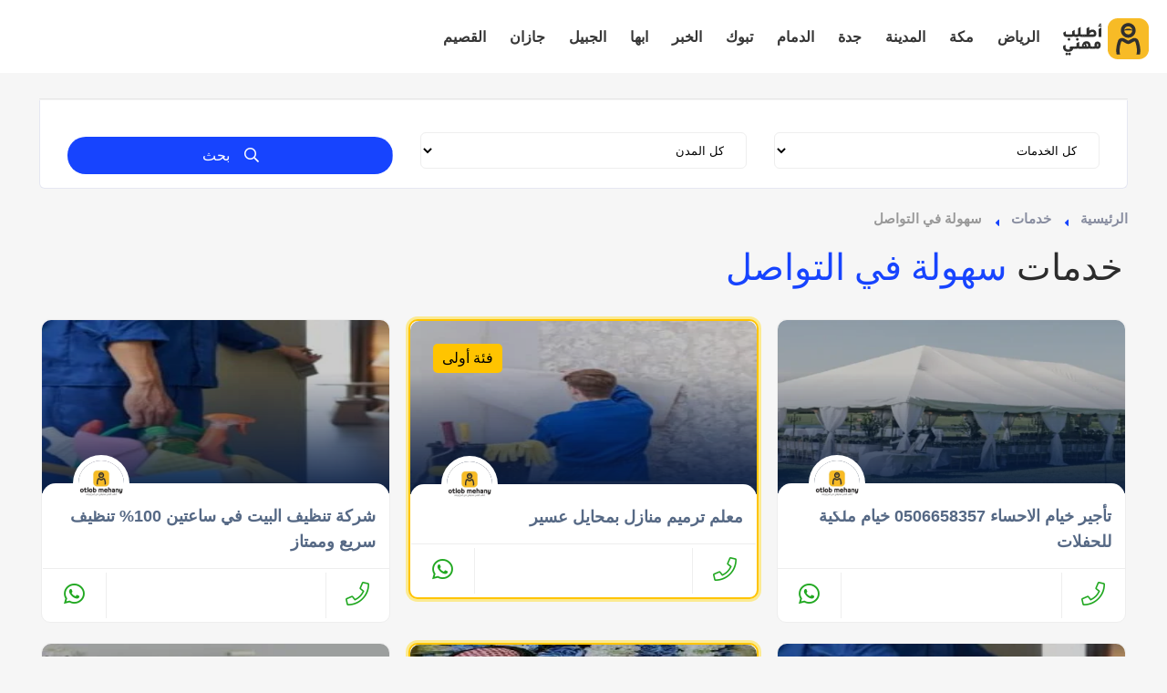

--- FILE ---
content_type: text/html; charset=UTF-8
request_url: https://otlobmehany.com/listing_feature/%D8%B3%D9%87%D9%88%D9%84%D8%A9-%D9%81%D9%8A-%D8%A7%D9%84%D8%AA%D9%88%D8%A7%D8%B5%D9%84/
body_size: 22912
content:
<!DOCTYPE html><html dir="rtl" lang="ar" class="no-js no-svg" itemscope><head><script data-no-optimize="1">var litespeed_docref=sessionStorage.getItem("litespeed_docref");litespeed_docref&&(Object.defineProperty(document,"referrer",{get:function(){return litespeed_docref}}),sessionStorage.removeItem("litespeed_docref"));</script> <meta charset="UTF-8"><meta name="viewport" content="width=device-width, initial-scale=1.0, minimum-scale=1.0, maximum-scale=1.0, user-scalable=no"><link rel="profile" href="//gmpg.org/xfn/11"><meta name='robots' content='index, follow, max-image-preview:large, max-snippet:-1, max-video-preview:-1' /><title>سهولة في التواصل - اطلب مهني</title><link rel="canonical" href="https://otlobmehany.com/listing_feature/سهولة-في-التواصل/" /><link rel="next" href="https://otlobmehany.com/listing_feature/%d8%b3%d9%87%d9%88%d9%84%d8%a9-%d9%81%d9%8a-%d8%a7%d9%84%d8%aa%d9%88%d8%a7%d8%b5%d9%84/page/2/" /><meta property="og:locale" content="ar_AR" /><meta property="og:type" content="article" /><meta property="og:title" content="سهولة في التواصل - اطلب مهني" /><meta property="og:url" content="https://otlobmehany.com/listing_feature/سهولة-في-التواصل/" /><meta property="og:site_name" content="اطلب مهني" /><meta name="twitter:card" content="summary_large_image" /> <script type="application/ld+json" class="yoast-schema-graph">{"@context":"https://schema.org","@graph":[{"@type":"CollectionPage","@id":"https://otlobmehany.com/listing_feature/%d8%b3%d9%87%d9%88%d9%84%d8%a9-%d9%81%d9%8a-%d8%a7%d9%84%d8%aa%d9%88%d8%a7%d8%b5%d9%84/","url":"https://otlobmehany.com/listing_feature/%d8%b3%d9%87%d9%88%d9%84%d8%a9-%d9%81%d9%8a-%d8%a7%d9%84%d8%aa%d9%88%d8%a7%d8%b5%d9%84/","name":"سهولة في التواصل - اطلب مهني","isPartOf":{"@id":"https://otlobmehany.com/#website"},"primaryImageOfPage":{"@id":"https://otlobmehany.com/listing_feature/%d8%b3%d9%87%d9%88%d9%84%d8%a9-%d9%81%d9%8a-%d8%a7%d9%84%d8%aa%d9%88%d8%a7%d8%b5%d9%84/#primaryimage"},"image":{"@id":"https://otlobmehany.com/listing_feature/%d8%b3%d9%87%d9%88%d9%84%d8%a9-%d9%81%d9%8a-%d8%a7%d9%84%d8%aa%d9%88%d8%a7%d8%b5%d9%84/#primaryimage"},"thumbnailUrl":"https://otlobmehany.com/wp-content/uploads/2026/01/Tent-rental-in-Al-Ahsa.webp","breadcrumb":{"@id":"https://otlobmehany.com/listing_feature/%d8%b3%d9%87%d9%88%d9%84%d8%a9-%d9%81%d9%8a-%d8%a7%d9%84%d8%aa%d9%88%d8%a7%d8%b5%d9%84/#breadcrumb"},"inLanguage":"ar"},{"@type":"ImageObject","inLanguage":"ar","@id":"https://otlobmehany.com/listing_feature/%d8%b3%d9%87%d9%88%d9%84%d8%a9-%d9%81%d9%8a-%d8%a7%d9%84%d8%aa%d9%88%d8%a7%d8%b5%d9%84/#primaryimage","url":"https://otlobmehany.com/wp-content/uploads/2026/01/Tent-rental-in-Al-Ahsa.webp","contentUrl":"https://otlobmehany.com/wp-content/uploads/2026/01/Tent-rental-in-Al-Ahsa.webp","width":620,"height":354,"caption":"تأجير خيام الاحساء"},{"@type":"BreadcrumbList","@id":"https://otlobmehany.com/listing_feature/%d8%b3%d9%87%d9%88%d9%84%d8%a9-%d9%81%d9%8a-%d8%a7%d9%84%d8%aa%d9%88%d8%a7%d8%b5%d9%84/#breadcrumb","itemListElement":[{"@type":"ListItem","position":1,"name":"Home","item":"https://otlobmehany.com/"},{"@type":"ListItem","position":2,"name":"سهولة في التواصل"}]},{"@type":"WebSite","@id":"https://otlobmehany.com/#website","url":"https://otlobmehany.com/","name":"اطلب مهني","description":"","publisher":{"@id":"https://otlobmehany.com/#organization"},"potentialAction":[{"@type":"SearchAction","target":{"@type":"EntryPoint","urlTemplate":"https://otlobmehany.com/?s={search_term_string}"},"query-input":{"@type":"PropertyValueSpecification","valueRequired":true,"valueName":"search_term_string"}}],"inLanguage":"ar"},{"@type":"Organization","@id":"https://otlobmehany.com/#organization","name":"اطلب مهني","url":"https://otlobmehany.com/","logo":{"@type":"ImageObject","inLanguage":"ar","@id":"https://otlobmehany.com/#/schema/logo/image/","url":"https://otlobmehany.com/wp-content/uploads/2022/09/otlob-mehany-logo-04-2.svg","contentUrl":"https://otlobmehany.com/wp-content/uploads/2022/09/otlob-mehany-logo-04-2.svg","width":100,"height":100,"caption":"اطلب مهني"},"image":{"@id":"https://otlobmehany.com/#/schema/logo/image/"}}]}</script> <link rel='dns-prefetch' href='//fonts.googleapis.com' /><link href='https://fonts.gstatic.com' crossorigin rel='preconnect' /><link data-optimized="2" rel="stylesheet" href="https://otlobmehany.com/wp-content/litespeed/css/36a7b7ff3569d40b8f227e3f6e975282.css?ver=3dc47" /><link rel='stylesheet' id='otlobmehany-critical-style-css' href='https://otlobmehany.com/wp-content/themes/townhub-child/assets/css/critical/critical-style.css?_litespeed_rm_qs=0&#038;ver=1.0.4' type='text/css' media='all' /><link rel='stylesheet' id='service-location-critical-style-css' href='https://otlobmehany.com/wp-content/themes/townhub-child/assets/css/critical/service-location-critical-style.css?_litespeed_rm_qs=0&#038;ver=1.0.4' type='text/css' media='all' /><link rel='stylesheet' id='smart_link_shortcode_style-css' href='https://otlobmehany.com/wp-content/plugins/emarketingo_plugin/src/framework/modules/SmartLinks/assets/css/smartlinks.css' type='text/css' media='all' /> <script type="litespeed/javascript" data-src="https://otlobmehany.com/wp-includes/js/jquery/jquery.min.js" id="jquery-core-js"></script> <script type="litespeed/javascript" data-src="https://otlobmehany.com/wp-content/plugins/emarketingo_plugin/src/framework/modules/SmartLinks/assets/js/script.js" id="smart_link_shortcode_script-js"></script> <link rel="https://api.w.org/" href="https://otlobmehany.com/wp-json/" /><link rel="EditURI" type="application/rsd+xml" title="RSD" href="https://otlobmehany.com/xmlrpc.php?rsd" /><meta name="generator" content="WordPress 6.9" /><meta name="generator" content="Redux 4.5.8" /><meta name="generator" content="Elementor 3.33.0; features: additional_custom_breakpoints; settings: css_print_method-external, google_font-enabled, font_display-auto"><link rel="icon" href="https://otlobmehany.com/wp-content/uploads/2021/04/cropped-otlob-mehany-favicon-logo-32x32.png" sizes="32x32" /><link rel="icon" href="https://otlobmehany.com/wp-content/uploads/2021/04/cropped-otlob-mehany-favicon-logo-192x192.png" sizes="192x192" /><link rel="apple-touch-icon" href="https://otlobmehany.com/wp-content/uploads/2021/04/cropped-otlob-mehany-favicon-logo-180x180.png" /><meta name="msapplication-TileImage" content="https://otlobmehany.com/wp-content/uploads/2021/04/cropped-otlob-mehany-favicon-logo-270x270.png" /></head><body class="rtl archive tax-listing_feature term-2492 wp-custom-logo wp-theme-townhub wp-child-theme-townhub-child townhub-has-addons body-townhub folio-archive- group-blog hfeed elementor-default elementor-kit-2227"><div id="main-theme" class="is-hide-loader"><header id="masthead" class="townhub-header main-header dark-header fs-header sticky"><div class="logo-holder">
<a href="https://otlobmehany.com/" class="custom-logo-link" rel="home" data-wpel-link="internal"><img width="100" height="100" src="https://otlobmehany.com/wp-content/uploads/2022/09/otlob-mehany-logo-04-2.svg" class="custom-logo" alt="اطلب مهني" decoding="async" /></a></div><div id="custom_html-2" class="widget_text townhub-lang-curr-wrap widget_custom_html"><div class="textwidget custom-html-widget"></div></div><div class="nav-button-wrap color-bg"><div class="nav-button">
<span></span><span></span><span></span></div></div><div class="nav-holder main-menu"><nav id="site-navigation" class="main-navigation" aria-label="Top Menu"><ul id="top-menu" class="menu"><li id="menu-item-32188" class="menu-item menu-item-type-taxonomy menu-item-object-listing_location menu-item-32188"><a href="https://otlobmehany.com/location/%d8%a7%d9%84%d8%b1%d9%8a%d8%a7%d8%b6/" data-wpel-link="internal">الرياض</a></li><li id="menu-item-32193" class="menu-item menu-item-type-taxonomy menu-item-object-listing_location menu-item-32193"><a href="https://otlobmehany.com/location/%d9%85%d9%83%d8%a9-%d8%a7%d9%84%d9%85%d9%83%d8%b1%d9%85%d8%a9/" data-wpel-link="internal">مكة</a></li><li id="menu-item-32190" class="menu-item menu-item-type-taxonomy menu-item-object-listing_location menu-item-32190"><a href="https://otlobmehany.com/location/%d8%a7%d9%84%d9%85%d8%af%d9%8a%d9%86%d8%a9-%d8%a7%d9%84%d9%85%d9%86%d9%88%d8%b1%d8%a9/" data-wpel-link="internal">المدينة</a></li><li id="menu-item-32189" class="menu-item menu-item-type-taxonomy menu-item-object-listing_location menu-item-32189"><a href="https://otlobmehany.com/location/%d8%ac%d8%af%d8%a9/" data-wpel-link="internal">جدة</a></li><li id="menu-item-32191" class="menu-item menu-item-type-taxonomy menu-item-object-listing_location menu-item-32191"><a href="https://otlobmehany.com/location/%d8%a7%d9%84%d8%af%d9%85%d8%a7%d9%85/" data-wpel-link="internal">الدمام</a></li><li id="menu-item-41445" class="menu-item menu-item-type-taxonomy menu-item-object-listing_location menu-item-41445"><a href="https://otlobmehany.com/location/%d8%aa%d8%a8%d9%88%d9%83/" data-wpel-link="internal">تبوك</a></li><li id="menu-item-41446" class="menu-item menu-item-type-taxonomy menu-item-object-listing_location menu-item-41446"><a href="https://otlobmehany.com/location/%d8%a7%d9%84%d8%ae%d8%a8%d8%b1/" data-wpel-link="internal">الخبر</a></li><li id="menu-item-41449" class="menu-item menu-item-type-taxonomy menu-item-object-listing_location menu-item-41449"><a href="https://otlobmehany.com/location/%d8%a7%d8%a8%d9%87%d8%a7/" data-wpel-link="internal">ابها</a></li><li id="menu-item-41451" class="menu-item menu-item-type-taxonomy menu-item-object-listing_location menu-item-41451"><a href="https://otlobmehany.com/location/%d8%a7%d9%84%d8%ac%d8%a8%d9%8a%d9%84/" data-wpel-link="internal">الجبيل</a></li><li id="menu-item-41587" class="menu-item menu-item-type-taxonomy menu-item-object-listing_location menu-item-41587"><a href="https://otlobmehany.com/location/%d8%ac%d8%a7%d8%b2%d8%a7%d9%86/" data-wpel-link="internal">جازان</a></li><li id="menu-item-41588" class="menu-item menu-item-type-taxonomy menu-item-object-listing_location menu-item-41588"><a href="https://otlobmehany.com/location/%d8%a7%d9%84%d9%82%d8%b5%d9%8a%d9%85/" data-wpel-link="internal">القصيم</a></li></ul></nav></div></header><div id="wrapper"><div class="content"><div class="listings-grid-wrap clearfix three-cols template-no-map"><div class="clearfix"></div><section class="gray-bg small-padding no-top-padding-sec" id="main-sec"><div class="container"><div class="row"><div class="col-md-12"><div class="list-main-wrap-headers fl-wrap no-vis-shadow no-bg-header" style="z-index:5;"><div class="clearfix"></div><div class="listings_tax_desc listings-tax-column"></div><div class="container dis-flex mob-search-nav-wrap"></div><div class="clearfix"></div></div><div class="fl-wrap full-map-filter-inner"><div class="clearfix"></div><div class="mt-30 fl-wrap  lws_mobile  tabs-act tabs-wrapper inline-lsiw"><div class="filter-sidebar-header fl-wrap" id="filters-column"><ul class="tabs-menu fl-wrap no-list-style filter-tabs-menu filter-tabs-menu-pages"></ul></div><div class="scrl-content filter-sidebar fs-viscon"><div class="tabs-container fl-wrap"><div class="tab tab-from-tab"><div id="filters-search" class="tab-content first-tab"><div class="fl-wrap filters-search-wrap list-search-page-form-wrap"><form id="list-search-page-form" role="search" method="get" action="https://otlobmehany.com/" class="list-search-page-form list-search-form-js"><div class="listsearch-inputs-wrapper"><div class="azp_element filter_form_listing azp-element-azp-62gk2wqo307" ><div class="filter-inputs-row main-inputs"><div class="azp_element filter_cat azp-element-azp-s1g06y8bs5j filter-gid-item filter-gid-wid-4" ><div class="filter-item-inner">
<select data-placeholder="كل الخدمات"  class="chosen-select" name="lcats[]"><option value="">كل الخدمات</option><option value="2285">شركة تركيب باركيه</option><option value="2288">شركة تركيب رخام</option><option value="2290">سباك</option><option value="2293">نجار</option><option value="2294">شركة تنظيف منازل</option><option value="2300">معلم دهانات</option><option value="2301">كهربائي منازل قريب مني</option><option value="2302">حداد</option><option value="2303">مبلط</option><option value="2305">معلم جبس بورد</option><option value="2306">معلم بناء</option><option value="2307">فني تركيب كلادينج</option><option value="2308">مليس</option><option value="2311">فني تركيب ستائر</option><option value="2312">شركة نقل عفش</option><option value="2313">معلم تركيب ورق جدران</option><option value="2314">نجار اثاث ايكيا</option><option value="2315">شركة عزل فوم</option><option value="2316">شركة مكافحة حشرات</option><option value="2317">شركة مكافحة فئران</option><option value="2318">شركة مكافحة النمل الابيض</option><option value="2319">ونيت نقل عفش</option><option value="2320">دينا نقل عفش</option><option value="2321">شركة جلى بلاط</option><option value="2322">شركة تسليك مجاري</option><option value="2323">تنسيق حدائق</option><option value="2324">مظلات وسواتر</option><option value="2325">شركة تنظيف سجاد</option><option value="2326">شركة تنظيف مكيفات</option><option value="2327">فني تركيب مطابخ</option><option value="2328">شركة تنظيف كنب</option><option value="2329">شركة تركيب مكيفات</option><option value="2330">شركة صيانة مكيفات</option><option value="2331">شركة تنظيف خزانات</option><option value="2333">شركة تركيب سيراميك</option><option value="2335">فني المنيوم</option><option value="2338">قهوجيين وصبابين</option><option value="2340">شركة تركيب غرف نوم</option><option value="2341">فني تركيب ستائر رول</option><option value="2497">شركة جلى رخام</option><option value="2499">شركة تركيب بلاط</option><option value="2573">صباغ</option><option value="2838">نجار مسلح</option><option value="2852">شركة عزل خزانات</option><option value="2864">كاميرات مراقبة</option><option value="2977">فني صيانة مطابخ</option><option value="2978">شركة تنظيف موكيت</option><option value="3038">تخزين اثاث</option><option value="3165">كراتين للبيع</option><option value="3169">شراء اثاث مستعمل</option><option value="3339">شراء مكيفات مستعملة</option><option value="3533">شركة عزل اسطح</option><option value="3534">كشف تسربات</option>        </select></div></div><div class="azp_element filter_loc azp-element-azp-nmh5chx6mop filter-gid-item filter-gid-wid-4" ><div class="filter-item-inner">
<select data-placeholder="كل المدن"  class="chosen-select" name="llocs"><option value="">كل المدن</option><option value="%d9%86%d8%ac%d8%b1%d8%a7%d9%86" >نجران</option><option value="%d8%a7%d9%84%d8%af%d8%b1%d8%b9%d9%8a%d8%a9" >الدرعية</option><option value="%d8%a7%d8%a8%d9%87%d8%a7" >ابها</option><option value="%d8%ac%d8%af%d8%a9" >جدة</option><option value="%d8%a7%d9%84%d8%b1%d9%8a%d8%a7%d8%b6" >الرياض</option><option value="%d8%a7%d9%84%d8%ae%d8%b1%d8%ac" >الخرج</option><option value="%d8%a7%d9%84%d8%af%d9%88%d8%a7%d8%af%d9%85%d9%8a" >الدوادمي</option><option value="%d8%a7%d9%84%d9%85%d8%ac%d9%85%d8%b9%d8%a9" >المجمعة</option><option value="%d9%88%d8%a7%d8%af%d9%8a-%d8%a7%d9%84%d8%af%d9%88%d8%a7%d8%b3%d8%b1" >وادي الدواسر</option><option value="%d8%a7%d9%84%d8%b2%d9%84%d9%81%d9%8a" >الزلفي</option><option value="%d8%b4%d9%82%d8%b1%d8%a7%d8%a1" >شقراء</option><option value="%d8%ad%d9%88%d8%b7%d8%a9-%d8%a8%d9%86%d9%8a-%d8%aa%d9%85%d9%8a%d9%85" >حوطة بني تميم</option><option value="%d8%a7%d9%84%d8%b3%d9%84%d9%8a%d9%84" >السليل</option><option value="%d8%a7%d9%84%d9%85%d8%b2%d8%a7%d8%ad%d9%85%d9%8a%d8%a9" >المزاحمية</option><option value="%d8%ad%d8%b1%d9%8a%d9%85%d9%84%d8%a7%d8%a1" >حريملاء</option><option value="%d9%85%d9%83%d8%a9-%d8%a7%d9%84%d9%85%d9%83%d8%b1%d9%85%d8%a9" >مكة المكرمة</option><option value="%d8%a7%d9%84%d8%b7%d8%a7%d8%a6%d9%81" >الطائف</option><option value="%d8%a7%d9%84%d9%82%d9%86%d9%81%d8%b0%d8%a9" >القنفذة</option><option value="%d8%b1%d8%a7%d8%a8%d8%ba" >رابغ</option><option value="%d8%ae%d9%84%d9%8a%d8%b5" >خليص</option><option value="%d8%a7%d9%84%d8%ac%d9%85%d9%88%d9%85" >الجموم</option><option value="%d8%a7%d9%84%d9%85%d8%af%d9%8a%d9%86%d8%a9-%d8%a7%d9%84%d9%85%d9%86%d9%88%d8%b1%d8%a9" >المدينة المنورة</option><option value="%d9%8a%d9%86%d8%a8%d8%b9" >ينبع</option><option value="%d8%a7%d9%84%d9%82%d8%b5%d9%8a%d9%85" >القصيم</option><option value="%d8%a8%d8%b1%d9%8a%d8%af%d8%a9" >بريدة</option><option value="%d8%b9%d9%86%d9%8a%d8%b2%d8%a9" >عنيزة</option><option value="%d8%a7%d9%84%d8%b1%d8%b3" >الرس</option><option value="%d8%a7%d9%84%d8%a8%d9%83%d9%8a%d8%b1%d9%8a%d8%a9" >البكيرية</option><option value="%d8%a7%d9%84%d8%af%d9%85%d8%a7%d9%85" >الدمام</option><option value="%d8%a7%d9%84%d8%a7%d8%ad%d8%b3%d8%a7%d8%a1" >الاحساء</option><option value="%d8%ad%d9%81%d8%b1-%d8%a7%d9%84%d8%a8%d8%a7%d8%b7%d9%86" >حفر الباطن</option><option value="%d8%a7%d9%84%d8%ac%d8%a8%d9%8a%d9%84" >الجبيل</option><option value="%d8%a7%d9%84%d9%82%d8%b7%d9%8a%d9%81" >القطيف</option><option value="%d8%a7%d9%84%d8%ae%d8%a8%d8%b1" >الخبر</option><option value="%d8%a7%d9%84%d8%ae%d9%81%d8%ac%d9%8a" >الخفجي</option><option value="%d8%b1%d8%a3%d8%b3-%d8%aa%d9%86%d9%88%d8%b1%d8%a9" >رأس تنورة</option><option value="%d8%a8%d9%82%d9%8a%d9%82" >بقيق</option><option value="%d8%b9%d8%b3%d9%8a%d8%b1" >عسير</option><option value="%d8%ae%d9%85%d9%8a%d8%b3-%d9%85%d8%b4%d9%8a%d8%b7" >خميس مشيط</option><option value="%d8%a8%d9%8a%d8%b4%d8%a9" >بيشة</option><option value="%d8%a7%d9%84%d9%86%d9%85%d8%a7%d8%b5" >النماص</option><option value="%d9%85%d8%ad%d8%a7%d9%8a%d9%84-%d8%b9%d8%b3%d9%8a%d8%b1" >محايل عسير</option><option value="%d8%b8%d9%87%d8%b1%d8%a7%d9%86-%d8%a7%d9%84%d8%ac%d9%86%d9%88%d8%a8" >ظهران الجنوب</option><option value="%d8%b3%d8%b1%d8%a7%d8%a9-%d8%b9%d8%a8%d9%8a%d8%af%d8%a9" >سراة عبيدة</option><option value="%d8%a7%d8%ad%d8%af-%d8%b1%d9%81%d9%8a%d8%af%d8%a9" >احد رفيدة</option><option value="%d8%aa%d8%a8%d9%88%d9%83" >تبوك</option><option value="%d8%ad%d8%a7%d8%a6%d9%84" >حائل</option><option value="%d8%b9%d8%b1%d8%b9%d8%b1" >عرعر</option><option value="%d8%b7%d8%b1%d9%8a%d9%81" >طريف</option><option value="%d8%ac%d8%a7%d8%b2%d8%a7%d9%86" >جازان</option><option value="%d8%a7%d8%a8%d9%88-%d8%b9%d8%b1%d9%8a%d8%b4" >ابو عريش</option><option value="%d8%a8%d9%8a%d8%b4" >بيش</option><option value="%d8%a7%d9%84%d8%a8%d8%a7%d8%ad%d8%a9" >الباحة</option><option value="%d8%a8%d9%84%d8%ac%d8%b1%d8%b4%d9%8a" >بلجرشي</option><option value="%d8%a7%d9%84%d8%ac%d9%88%d9%81" >الجوف</option><option value="%d8%b3%d9%83%d8%a7%d9%83%d8%a7" >سكاكا</option><option value="%d8%a7%d9%84%d9%82%d8%b1%d9%8a%d8%a7%d8%aa" >القريات</option><option value="%d8%a7%d9%84%d9%82%d8%a7%d9%87%d8%b1%d8%a9" >القاهرة</option><option value="%d8%a7%d8%ad%d8%af-%d8%a7%d9%84%d9%85%d8%b3%d8%a7%d8%b1%d8%ad%d8%a9" >احد المسارحة</option><option value="%d8%b5%d8%a7%d9%85%d8%b7%d8%a9" >صامطة</option>        </select></div></div><div class="azp_element filter_submit azp-element-azp-sxkxvjlbd9 filter-gid-item filter-gid-wid-4" ><div class="filter-item-inner"><button class="header-search-button color-bg" type="submit">
<i class="far fa-search"></i>
<span>بحث</span>        </button></div></div></div></div></div>
<input type="hidden" name="morderby" value=""></form><div class="loading-indicator filter-form-loading">
<span></span>
<span></span>
<span></span></div></div></div></div></div></div></div><div class="list-main-wrap fl-wrap card-listing listings-full-map"><div class="breadcrumbs-wrapper inline-breadcrumbs" style="margin:20px 0;"><div class="breadcrumbs "><a class="breadcrumb-link breadcrumb-home" href="https://otlobmehany.com/" title="الرئيسية" data-wpel-link="internal">الرئيسية</a><a class="breadcrumb-link breadcrumb-custom-post-type-listing" href="https://otlobmehany.com/listing/" title="خدمات" data-wpel-link="internal">خدمات</a><span class="breadcrumb-current bread-item-archive">سهولة في التواصل</span></div></div><div class="listing-archive-title-wrapper"><div class="title-prefix">خدمات</div><h1 class="title"><span>سهولة في التواصل</span></h1></div><div class="listing-item-container init-grid-items fl-wrap" id="lisconfw"><div id="listing-items" class="listing-items listing-items-wrapper"><div class="listing-item listing-item-loop"  data-postid="111902" data-lmap="%7B%22url%22%3A%22https%3A%5C%2F%5C%2Fotlobmehany.com%5C%2Flisting%5C%2F%25d8%25aa%25d8%25a3%25d8%25ac%25d9%258a%25d8%25b1-%25d8%25ae%25d9%258a%25d8%25a7%25d9%2585-%25d8%25a7%25d9%2584%25d8%25a7%25d8%25ad%25d8%25b3%25d8%25a7%25d8%25a1%5C%2F%22%2C%22rating%22%3Afalse%2C%22cat%22%3A%22%3Cdiv%20class%3D%5C%22map-popup-location-category%20dis-flex%20red-bg%5C%22%3E%3Ci%20class%3D%5C%22fa%20fa-cutlery%5C%22%3E%3C%5C%2Fi%3E%3C%5C%2Fdiv%3E%22%2C%22cats%22%3A%5B%5D%2C%22title%22%3A%22%5Cu062a%5Cu0623%5Cu062c%5Cu064a%5Cu0631%20%5Cu062e%5Cu064a%5Cu0627%5Cu0645%20%5Cu0627%5Cu0644%5Cu0627%5Cu062d%5Cu0633%5Cu0627%5Cu0621%200506658357%20%5Cu062e%5Cu064a%5Cu0627%5Cu0645%20%5Cu0645%5Cu0644%5Cu0643%5Cu064a%5Cu0629%20%5Cu0644%5Cu0644%5Cu062d%5Cu0641%5Cu0644%5Cu0627%5Cu062a%22%2C%22author_url%22%3A%22https%3A%5C%2F%5C%2Fotlobmehany.com%5C%2Fauthor%5C%2Femarketingo%5C%2F%22%2C%22author_name%22%3A%22emarketingo%22%2C%22ID%22%3A111902%2C%22status%22%3A%22opening%22%2C%22statusText%22%3A%22%5Cu0645%5Cu0641%5Cu062a%5Cu0648%5Cu062d%20%5Cu0627%5Cu0644%5Cu0627%5Cu0646%22%2C%22bookmarked%22%3Afalse%2C%22price%22%3A%22%24%26nbsp%3B0.00%22%2C%22price_from%22%3A%220%22%2C%22price_to%22%3A%22%22%2C%22verified%22%3A%22%22%2C%22gmap_marker%22%3A%22%22%2C%22featured%22%3A%220%22%2C%22thumbnail%22%3A%22https%3A%5C%2F%5C%2Fotlobmehany.com%5C%2Fwp-content%5C%2Fuploads%5C%2F2026%5C%2F01%5C%2FTent-rental-in-Al-Ahsa-424x280.webp%22%2C%22phone%22%3A%220506658357%22%2C%22latitude%22%3A%22%22%2C%22longitude%22%3A%22%22%2C%22address%22%3A%22%5Cu0627%5Cu0644%5Cu0627%5Cu062d%5Cu0633%5Cu0627%5Cu0621%22%2C%22email%22%3A%22%22%2C%22website%22%3A%22%22%7D"><article class="geodir-category-listing fl-wrap"><div class="azp_element preview_listing azp-element-azp-206hb29optr geodir-category-img" ><a href="https://otlobmehany.com/listing/%d8%aa%d8%a3%d8%ac%d9%8a%d8%b1-%d8%ae%d9%8a%d8%a7%d9%85-%d8%a7%d9%84%d8%a7%d8%ad%d8%b3%d8%a7%d8%a1/" class="listing-thumb-link geodir-category-img-wrap fl-wrap" data-wpel-link="internal">
<img data-lazyloaded="1" src="[data-uri]" fetchpriority="high" width="424" height="280" data-src="https://otlobmehany.com/wp-content/uploads/2026/01/Tent-rental-in-Al-Ahsa-424x280.webp" class="respimg" alt="تأجير خيام الاحساء" decoding="async" /><div class="overlay"></div>    </a><div class="listing-avatar"><a href="https://otlobmehany.com/author/emarketingo/" data-wpel-link="internal"><img data-lazyloaded="1" src="[data-uri]" alt='emarketingo' data-src='https://otlobmehany.com/wp-content/uploads/2022/09/OtlobMehany.jpg.webp' class='avatar avatar-80 photo' height='80' width='80' /></a>
<span class="avatar-tooltip lpre-avatar">أضيفت بواسطة <strong>emarketingo</strong></span></div><div class="lcfields-wrap dis-flex"></div></div><div class="azp_element preview_listing_content azp-element-azp-7ugsz6r6nn geodir-category-content" ><div class="geodir-category-content-title fl-wrap"><div class="geodir-category-content-title-item"><h3 class="title-sin_map">
<a href="https://otlobmehany.com/listing/%d8%aa%d8%a3%d8%ac%d9%8a%d8%b1-%d8%ae%d9%8a%d8%a7%d9%85-%d8%a7%d9%84%d8%a7%d8%ad%d8%b3%d8%a7%d8%a1/" data-wpel-link="internal">تأجير خيام الاحساء 0506658357 خيام ملكية للحفلات</a></h3></div></div><div class="geodir-category-text fl-wrap"><div class="lcfields-wrap dis-flex"><div class="azp_element azp_shortcode azp-element-azp-bbdeldh6ahl"><div class="listing-card-call-to-actions-buttons"><div class="card-buttons">
<a href="tel:0506658357" data-service-id="111902" data-service-title="تأجير خيام الاحساء 0506658357 خيام ملكية للحفلات" class="phone-icon" target="_blank" rel="nofollow" data-wpel-link="internal"><span><i class="fal fa-phone"></i></span></a>
<a href="https://wa.me/966506658357" class="whatsapp-icon" target="_blank" rel="nofollow external noopener noreferrer" data-wpel-link="external"><span><i class="fab fa-whatsapp"></i></span></a></div></div></div></div></div></div></article></div><div class="listing-item listing-item-loop featured featured-level-1"  data-postid="61536" data-lmap="%7B%22url%22%3A%22https%3A%5C%2F%5C%2Fotlobmehany.com%5C%2Flisting%5C%2F%25d8%25aa%25d8%25b1%25d9%2585%25d9%258a%25d9%2585-%25d9%2585%25d9%2586%25d8%25a7%25d8%25b2%25d9%2584-%25d8%25a8%25d9%2585%25d8%25ad%25d8%25a7%25d9%258a%25d9%2584-%25d8%25b9%25d8%25b3%25d9%258a%25d8%25b1%5C%2F%22%2C%22rating%22%3Afalse%2C%22cat%22%3A%22%3Cdiv%20class%3D%5C%22map-popup-location-category%20dis-flex%20red-bg%5C%22%3E%3Ci%20class%3D%5C%22fa%20fa-cutlery%5C%22%3E%3C%5C%2Fi%3E%3C%5C%2Fdiv%3E%22%2C%22cats%22%3A%5B%5D%2C%22title%22%3A%22%5Cu0645%5Cu0639%5Cu0644%5Cu0645%20%5Cu062a%5Cu0631%5Cu0645%5Cu064a%5Cu0645%20%5Cu0645%5Cu0646%5Cu0627%5Cu0632%5Cu0644%20%5Cu0628%5Cu0645%5Cu062d%5Cu0627%5Cu064a%5Cu0644%20%5Cu0639%5Cu0633%5Cu064a%5Cu0631%22%2C%22author_url%22%3A%22https%3A%5C%2F%5C%2Fotlobmehany.com%5C%2Fauthor%5C%2Femarketingo%5C%2F%22%2C%22author_name%22%3A%22emarketingo%22%2C%22ID%22%3A61536%2C%22status%22%3A%22opening%22%2C%22statusText%22%3A%22%5Cu0645%5Cu0641%5Cu062a%5Cu0648%5Cu062d%20%5Cu0627%5Cu0644%5Cu0627%5Cu0646%22%2C%22bookmarked%22%3Afalse%2C%22price%22%3A%22%24%26nbsp%3B0.00%22%2C%22price_from%22%3A%220%22%2C%22price_to%22%3A%22%22%2C%22verified%22%3A%22%22%2C%22gmap_marker%22%3A%22%22%2C%22featured%22%3A%221%22%2C%22thumbnail%22%3A%22https%3A%5C%2F%5C%2Fotlobmehany.com%5C%2Fwp-content%5C%2Fuploads%5C%2F2022%5C%2F09%5C%2Fwallpaper-installer-240x240.jpg%22%2C%22phone%22%3A%220501409954%22%2C%22latitude%22%3A%22%22%2C%22longitude%22%3A%22%22%2C%22address%22%3A%22%5Cu0645%5Cu062d%5Cu0627%5Cu064a%5Cu0644%20%5Cu0639%5Cu0633%5Cu064a%5Cu0631%22%2C%22email%22%3A%22otlobmehany-bot%40otlobmehany.com%22%2C%22website%22%3A%22%22%7D"><article class="geodir-category-listing fl-wrap">
<span class="featured_level_label">فئة أولى</span><div class="azp_element preview_listing azp-element-azp-206hb29optr geodir-category-img" ><a href="https://otlobmehany.com/listing/%d8%aa%d8%b1%d9%85%d9%8a%d9%85-%d9%85%d9%86%d8%a7%d8%b2%d9%84-%d8%a8%d9%85%d8%ad%d8%a7%d9%8a%d9%84-%d8%b9%d8%b3%d9%8a%d8%b1/" class="listing-thumb-link geodir-category-img-wrap fl-wrap" data-wpel-link="internal">
<img data-lazyloaded="1" src="[data-uri]" width="240" height="240" data-src="https://otlobmehany.com/wp-content/uploads/2022/09/wallpaper-installer-240x240.jpg.webp" class="respimg" alt="" decoding="async" /><div class="overlay"></div>    </a><div class="listing-avatar"><a href="https://otlobmehany.com/author/emarketingo/" data-wpel-link="internal"><img data-lazyloaded="1" src="[data-uri]" alt='emarketingo' data-src='https://otlobmehany.com/wp-content/uploads/2022/09/OtlobMehany.jpg.webp' class='avatar avatar-80 photo' height='80' width='80' /></a>
<span class="avatar-tooltip lpre-avatar">أضيفت بواسطة <strong>emarketingo</strong></span></div><div class="lcfields-wrap dis-flex"></div></div><div class="azp_element preview_listing_content azp-element-azp-7ugsz6r6nn geodir-category-content" ><div class="geodir-category-content-title fl-wrap"><div class="geodir-category-content-title-item"><h3 class="title-sin_map">
<a href="https://otlobmehany.com/listing/%d8%aa%d8%b1%d9%85%d9%8a%d9%85-%d9%85%d9%86%d8%a7%d8%b2%d9%84-%d8%a8%d9%85%d8%ad%d8%a7%d9%8a%d9%84-%d8%b9%d8%b3%d9%8a%d8%b1/" data-wpel-link="internal">معلم ترميم منازل بمحايل عسير</a></h3></div></div><div class="geodir-category-text fl-wrap"><div class="lcfields-wrap dis-flex"><div class="azp_element azp_shortcode azp-element-azp-bbdeldh6ahl"><div class="listing-card-call-to-actions-buttons"><div class="card-buttons">
<a href="tel:0501409954" data-service-id="61536" data-service-title="معلم ترميم منازل بمحايل عسير" class="phone-icon" target="_blank" rel="nofollow" data-wpel-link="internal"><span><i class="fal fa-phone"></i></span></a>
<a href="https://wa.me/966501409954" class="whatsapp-icon" target="_blank" rel="nofollow external noopener noreferrer" data-wpel-link="external"><span><i class="fab fa-whatsapp"></i></span></a></div></div></div></div></div></div></article></div><div class="listing-item listing-item-loop"  data-postid="111819" data-lmap="%7B%22url%22%3A%22https%3A%5C%2F%5C%2Fotlobmehany.com%5C%2Flisting%5C%2F%25d8%25b4%25d8%25b1%25d9%2583%25d8%25a9-%25d8%25aa%25d9%2586%25d8%25b8%25d9%258a%25d9%2581-%25d8%25a7%25d9%2584%25d8%25a8%25d9%258a%25d8%25aa-%25d9%2581%25d9%258a-%25d8%25b3%25d8%25a7%25d8%25b9%25d8%25aa%25d9%258a%25d9%2586%5C%2F%22%2C%22rating%22%3Afalse%2C%22cat%22%3A%22%3Cdiv%20class%3D%5C%22map-popup-location-category%20dis-flex%20red-bg%5C%22%3E%3Ci%20class%3D%5C%22fa%20fa-cutlery%5C%22%3E%3C%5C%2Fi%3E%3C%5C%2Fdiv%3E%22%2C%22cats%22%3A%5B%5D%2C%22title%22%3A%22%5Cu0634%5Cu0631%5Cu0643%5Cu0629%20%5Cu062a%5Cu0646%5Cu0638%5Cu064a%5Cu0641%20%5Cu0627%5Cu0644%5Cu0628%5Cu064a%5Cu062a%20%5Cu0641%5Cu064a%20%5Cu0633%5Cu0627%5Cu0639%5Cu062a%5Cu064a%5Cu0646%20100%25%20%5Cu062a%5Cu0646%5Cu0638%5Cu064a%5Cu0641%20%5Cu0633%5Cu0631%5Cu064a%5Cu0639%20%5Cu0648%5Cu0645%5Cu0645%5Cu062a%5Cu0627%5Cu0632%22%2C%22author_url%22%3A%22https%3A%5C%2F%5C%2Fotlobmehany.com%5C%2Fauthor%5C%2Femarketingo%5C%2F%22%2C%22author_name%22%3A%22emarketingo%22%2C%22ID%22%3A111819%2C%22status%22%3A%22opening%22%2C%22statusText%22%3A%22%5Cu0645%5Cu0641%5Cu062a%5Cu0648%5Cu062d%20%5Cu0627%5Cu0644%5Cu0627%5Cu0646%22%2C%22bookmarked%22%3Afalse%2C%22price%22%3A%22%24%26nbsp%3B0.00%22%2C%22price_from%22%3A%220%22%2C%22price_to%22%3A%22%22%2C%22verified%22%3A%22%22%2C%22gmap_marker%22%3A%22%22%2C%22featured%22%3A%220%22%2C%22thumbnail%22%3A%22https%3A%5C%2F%5C%2Fotlobmehany.com%5C%2Fwp-content%5C%2Fuploads%5C%2F2022%5C%2F09%5C%2Fhouse-cleaning-240x240.jpg%22%2C%22phone%22%3A%220550369013%22%2C%22latitude%22%3A%22%22%2C%22longitude%22%3A%22%22%2C%22address%22%3A%22%5Cu0627%5Cu0644%5Cu0631%5Cu064a%5Cu0627%5Cu0636%22%2C%22email%22%3A%22%22%2C%22website%22%3A%22%22%7D"><article class="geodir-category-listing fl-wrap"><div class="azp_element preview_listing azp-element-azp-206hb29optr geodir-category-img" ><a href="https://otlobmehany.com/listing/%d8%b4%d8%b1%d9%83%d8%a9-%d8%aa%d9%86%d8%b8%d9%8a%d9%81-%d8%a7%d9%84%d8%a8%d9%8a%d8%aa-%d9%81%d9%8a-%d8%b3%d8%a7%d8%b9%d8%aa%d9%8a%d9%86/" class="listing-thumb-link geodir-category-img-wrap fl-wrap" data-wpel-link="internal">
<img data-lazyloaded="1" src="[data-uri]" loading="lazy" width="240" height="240" data-src="https://otlobmehany.com/wp-content/uploads/2022/09/house-cleaning-240x240.jpg.webp" class="respimg" alt="" decoding="async" /><div class="overlay"></div>    </a><div class="listing-avatar"><a href="https://otlobmehany.com/author/emarketingo/" data-wpel-link="internal"><img data-lazyloaded="1" src="[data-uri]" alt='emarketingo' data-src='https://otlobmehany.com/wp-content/uploads/2022/09/OtlobMehany.jpg.webp' class='avatar avatar-80 photo' height='80' width='80' /></a>
<span class="avatar-tooltip lpre-avatar">أضيفت بواسطة <strong>emarketingo</strong></span></div><div class="lcfields-wrap dis-flex"></div></div><div class="azp_element preview_listing_content azp-element-azp-7ugsz6r6nn geodir-category-content" ><div class="geodir-category-content-title fl-wrap"><div class="geodir-category-content-title-item"><h3 class="title-sin_map">
<a href="https://otlobmehany.com/listing/%d8%b4%d8%b1%d9%83%d8%a9-%d8%aa%d9%86%d8%b8%d9%8a%d9%81-%d8%a7%d9%84%d8%a8%d9%8a%d8%aa-%d9%81%d9%8a-%d8%b3%d8%a7%d8%b9%d8%aa%d9%8a%d9%86/" data-wpel-link="internal">شركة تنظيف البيت في ساعتين 100% تنظيف سريع وممتاز</a></h3></div></div><div class="geodir-category-text fl-wrap"><div class="lcfields-wrap dis-flex"><div class="azp_element azp_shortcode azp-element-azp-bbdeldh6ahl"><div class="listing-card-call-to-actions-buttons"><div class="card-buttons">
<a href="tel:0550369013" data-service-id="111819" data-service-title="شركة تنظيف البيت في ساعتين 100% تنظيف سريع وممتاز" class="phone-icon" target="_blank" rel="nofollow" data-wpel-link="internal"><span><i class="fal fa-phone"></i></span></a>
<a href="https://wa.me/966550369013" class="whatsapp-icon" target="_blank" rel="nofollow external noopener noreferrer" data-wpel-link="external"><span><i class="fab fa-whatsapp"></i></span></a></div></div></div></div></div></div></article></div><div class="listing-item listing-item-loop"  data-postid="111814" data-lmap="%7B%22url%22%3A%22https%3A%5C%2F%5C%2Fotlobmehany.com%5C%2Flisting%5C%2F%25d8%25b4%25d8%25b1%25d9%2583%25d8%25a9-%25d8%25aa%25d9%2586%25d8%25b8%25d9%258a%25d9%2581-%25d8%25b4%25d9%2582%25d9%2582-%25d9%258a%25d9%2588%25d9%2585%25d9%258a%5C%2F%22%2C%22rating%22%3A%7B%22count%22%3A%221%22%2C%22sum%22%3A%225.0%22%2C%22rating%22%3A%225.0%22%2C%22values%22%3A%7B%22quality%22%3A%225%22%2C%22price%22%3A%225%22%2C%22service%22%3A%225%22%7D%7D%2C%22cat%22%3A%22%3Cdiv%20class%3D%5C%22map-popup-location-category%20dis-flex%20red-bg%5C%22%3E%3Ci%20class%3D%5C%22fa%20fa-cutlery%5C%22%3E%3C%5C%2Fi%3E%3C%5C%2Fdiv%3E%22%2C%22cats%22%3A%5B%5D%2C%22title%22%3A%22%5Cu0634%5Cu0631%5Cu0643%5Cu0629%20%5Cu062a%5Cu0646%5Cu0638%5Cu064a%5Cu0641%20%5Cu0634%5Cu0642%5Cu0642%20%5Cu064a%5Cu0648%5Cu0645%5Cu064a%20100%25%20%5Cu0636%5Cu0645%5Cu0627%5Cu0646%20%5Cu0648%5Cu062a%5Cu0646%5Cu0638%5Cu064a%5Cu0641%20%5Cu0645%5Cu064f%5Cu062a%5Cu0642%5Cu0646%22%2C%22author_url%22%3A%22https%3A%5C%2F%5C%2Fotlobmehany.com%5C%2Fauthor%5C%2Femarketingo%5C%2F%22%2C%22author_name%22%3A%22emarketingo%22%2C%22ID%22%3A111814%2C%22status%22%3A%22opening%22%2C%22statusText%22%3A%22%5Cu0645%5Cu0641%5Cu062a%5Cu0648%5Cu062d%20%5Cu0627%5Cu0644%5Cu0627%5Cu0646%22%2C%22bookmarked%22%3Afalse%2C%22price%22%3A%22%24%26nbsp%3B0.00%22%2C%22price_from%22%3A%220%22%2C%22price_to%22%3A%22%22%2C%22verified%22%3A%22%22%2C%22gmap_marker%22%3A%22%22%2C%22featured%22%3A%220%22%2C%22thumbnail%22%3A%22https%3A%5C%2F%5C%2Fotlobmehany.com%5C%2Fwp-content%5C%2Fuploads%5C%2F2022%5C%2F09%5C%2Fhouse-cleaning-240x240.jpg%22%2C%22phone%22%3A%220550369013%22%2C%22latitude%22%3A%22%22%2C%22longitude%22%3A%22%22%2C%22address%22%3A%22%5Cu0627%5Cu0644%5Cu0631%5Cu064a%5Cu0627%5Cu0636%22%2C%22email%22%3A%22%22%2C%22website%22%3A%22%22%7D"><article class="geodir-category-listing fl-wrap"><div class="azp_element preview_listing azp-element-azp-206hb29optr geodir-category-img" ><a href="https://otlobmehany.com/listing/%d8%b4%d8%b1%d9%83%d8%a9-%d8%aa%d9%86%d8%b8%d9%8a%d9%81-%d8%b4%d9%82%d9%82-%d9%8a%d9%88%d9%85%d9%8a/" class="listing-thumb-link geodir-category-img-wrap fl-wrap" data-wpel-link="internal">
<img data-lazyloaded="1" src="[data-uri]" loading="lazy" width="240" height="240" data-src="https://otlobmehany.com/wp-content/uploads/2022/09/house-cleaning-240x240.jpg.webp" class="respimg" alt="" decoding="async" /><div class="overlay"></div>    </a><div class="listing-avatar"><a href="https://otlobmehany.com/author/emarketingo/" data-wpel-link="internal"><img data-lazyloaded="1" src="[data-uri]" alt='emarketingo' data-src='https://otlobmehany.com/wp-content/uploads/2022/09/OtlobMehany.jpg.webp' class='avatar avatar-80 photo' height='80' width='80' /></a>
<span class="avatar-tooltip lpre-avatar">أضيفت بواسطة <strong>emarketingo</strong></span></div><div class="geodir-category-opt clearfix"><div class="listing-rating-count-wrap flex-items-center"><div class="review-score">5.0</div><div class="review-details"><div class="listing-rating card-popup-rainingvis" data-rating="5.0"></div><div class="reviews-count">1 تعليق</div></div></div></div><div class="lcfields-wrap dis-flex"></div></div><div class="azp_element preview_listing_content azp-element-azp-7ugsz6r6nn geodir-category-content" ><div class="geodir-category-content-title fl-wrap"><div class="geodir-category-content-title-item"><h3 class="title-sin_map">
<a href="https://otlobmehany.com/listing/%d8%b4%d8%b1%d9%83%d8%a9-%d8%aa%d9%86%d8%b8%d9%8a%d9%81-%d8%b4%d9%82%d9%82-%d9%8a%d9%88%d9%85%d9%8a/" data-wpel-link="internal">شركة تنظيف شقق يومي 100% ضمان وتنظيف مُتقن</a></h3></div></div><div class="geodir-category-text fl-wrap"><div class="lcfields-wrap dis-flex"><div class="azp_element azp_shortcode azp-element-azp-bbdeldh6ahl"><div class="listing-card-call-to-actions-buttons"><div class="card-buttons">
<a href="tel:0550369013" data-service-id="111814" data-service-title="شركة تنظيف شقق يومي 100% ضمان وتنظيف مُتقن" class="phone-icon" target="_blank" rel="nofollow" data-wpel-link="internal"><span><i class="fal fa-phone"></i></span></a>
<a href="https://wa.me/966550369013" class="whatsapp-icon" target="_blank" rel="nofollow external noopener noreferrer" data-wpel-link="external"><span><i class="fab fa-whatsapp"></i></span></a></div></div></div></div></div></div></article></div><div class="listing-item listing-item-loop featured"  data-postid="111684" data-lmap="%7B%22url%22%3A%22https%3A%5C%2F%5C%2Fotlobmehany.com%5C%2Flisting%5C%2F%25d8%25aa%25d8%25a3%25d8%25ac%25d9%258a%25d8%25b1-%25d8%25ae%25d9%258a%25d8%25a7%25d9%2585-%25d8%25a7%25d9%2584%25d8%25af%25d9%2585%25d8%25a7%25d9%2585%5C%2F%22%2C%22rating%22%3Afalse%2C%22cat%22%3A%22%3Cdiv%20class%3D%5C%22map-popup-location-category%20dis-flex%20red-bg%5C%22%3E%3Ci%20class%3D%5C%22fa%20fa-cutlery%5C%22%3E%3C%5C%2Fi%3E%3C%5C%2Fdiv%3E%22%2C%22cats%22%3A%5B%5D%2C%22title%22%3A%22%5Cu062a%5Cu0623%5Cu062c%5Cu064a%5Cu0631%20%5Cu062e%5Cu064a%5Cu0627%5Cu0645%20%5Cu0627%5Cu0644%5Cu062f%5Cu0645%5Cu0627%5Cu0645%20%5Cu062e%5Cu064a%5Cu0627%5Cu0645%20%5Cu0627%5Cu0648%5Cu0631%5Cu0648%5Cu0628%5Cu064a%5Cu0629%20%5Cu0648%5Cu0639%5Cu0631%5Cu0628%5Cu064a%5Cu0629%200506658357%20%5Cu0639%5Cu0642%5Cu0648%5Cu062f%20%5Cu0644%5Cu0645%5Cu0628%5Cu0627%5Cu062a%20%5Cu0648%5Cu062f%5Cu0641%5Cu0627%5Cu064a%5Cu0627%5Cu062a%22%2C%22author_url%22%3A%22https%3A%5C%2F%5C%2Fotlobmehany.com%5C%2Fauthor%5C%2Femarketingo%5C%2F%22%2C%22author_name%22%3A%22emarketingo%22%2C%22ID%22%3A111684%2C%22status%22%3A%22opening%22%2C%22statusText%22%3A%22%5Cu0645%5Cu0641%5Cu062a%5Cu0648%5Cu062d%20%5Cu0627%5Cu0644%5Cu0627%5Cu0646%22%2C%22bookmarked%22%3Afalse%2C%22price%22%3A%22%24%26nbsp%3B0.00%22%2C%22price_from%22%3A%220%22%2C%22price_to%22%3A%22%22%2C%22verified%22%3A%22%22%2C%22gmap_marker%22%3A%22%22%2C%22featured%22%3A%221%22%2C%22thumbnail%22%3A%22https%3A%5C%2F%5C%2Fotlobmehany.com%5C%2Fwp-content%5C%2Fuploads%5C%2F2023%5C%2F10%5C%2FCoffeemakers.jpg%22%2C%22phone%22%3A%220506658357%22%2C%22latitude%22%3A%22%22%2C%22longitude%22%3A%22%22%2C%22address%22%3A%22%5Cu0627%5Cu0644%5Cu062f%5Cu0645%5Cu0627%5Cu0645%22%2C%22email%22%3A%22%22%2C%22website%22%3A%22%22%7D"><article class="geodir-category-listing fl-wrap"><div class="azp_element preview_listing azp-element-azp-206hb29optr geodir-category-img" ><a href="https://otlobmehany.com/listing/%d8%aa%d8%a3%d8%ac%d9%8a%d8%b1-%d8%ae%d9%8a%d8%a7%d9%85-%d8%a7%d9%84%d8%af%d9%85%d8%a7%d9%85/" class="listing-thumb-link geodir-category-img-wrap fl-wrap" data-wpel-link="internal">
<img data-lazyloaded="1" src="[data-uri]" loading="lazy" width="260" height="260" data-src="https://otlobmehany.com/wp-content/uploads/2023/10/Coffeemakers.jpg" class="respimg" alt="صبابين قهوة" decoding="async" /><div class="overlay"></div>    </a><div class="listing-avatar"><a href="https://otlobmehany.com/author/emarketingo/" data-wpel-link="internal"><img data-lazyloaded="1" src="[data-uri]" alt='emarketingo' data-src='https://otlobmehany.com/wp-content/uploads/2022/09/OtlobMehany.jpg.webp' class='avatar avatar-80 photo' height='80' width='80' /></a>
<span class="avatar-tooltip lpre-avatar">أضيفت بواسطة <strong>emarketingo</strong></span></div><div class="lcfields-wrap dis-flex"></div></div><div class="azp_element preview_listing_content azp-element-azp-7ugsz6r6nn geodir-category-content" ><div class="geodir-category-content-title fl-wrap"><div class="geodir-category-content-title-item"><h3 class="title-sin_map">
<a href="https://otlobmehany.com/listing/%d8%aa%d8%a3%d8%ac%d9%8a%d8%b1-%d8%ae%d9%8a%d8%a7%d9%85-%d8%a7%d9%84%d8%af%d9%85%d8%a7%d9%85/" data-wpel-link="internal">تأجير خيام الدمام خيام اوروبية وعربية 0506658357 عقود لمبات ودفايات</a></h3></div></div><div class="geodir-category-text fl-wrap"><div class="lcfields-wrap dis-flex"><div class="azp_element azp_shortcode azp-element-azp-bbdeldh6ahl"><div class="listing-card-call-to-actions-buttons"><div class="card-buttons">
<a href="tel:0506658357" data-service-id="111684" data-service-title="تأجير خيام الدمام خيام اوروبية وعربية 0506658357 عقود لمبات ودفايات" class="phone-icon" target="_blank" rel="nofollow" data-wpel-link="internal"><span><i class="fal fa-phone"></i></span></a>
<a href="https://wa.me/966506658357" class="whatsapp-icon" target="_blank" rel="nofollow external noopener noreferrer" data-wpel-link="external"><span><i class="fab fa-whatsapp"></i></span></a></div></div></div></div></div></div></article></div><div class="listing-item listing-item-loop featured-level-1"  data-postid="59962" data-lmap="%7B%22url%22%3A%22https%3A%5C%2F%5C%2Fotlobmehany.com%5C%2Flisting%5C%2F%25d9%2585%25d8%25b9%25d9%2584%25d9%2585-%25d8%25af%25d9%2587%25d8%25a7%25d9%2586%25d8%25a7%25d8%25aa-35%5C%2F%22%2C%22rating%22%3Afalse%2C%22cat%22%3A%22%3Cdiv%20class%3D%5C%22map-popup-location-category%20dis-flex%20red-bg%5C%22%3E%3Ci%20class%3D%5C%22fa%20fa-cutlery%5C%22%3E%3C%5C%2Fi%3E%3C%5C%2Fdiv%3E%22%2C%22cats%22%3A%5B%5D%2C%22title%22%3A%22%5Cu0645%5Cu0639%5Cu0644%5Cu0645%20%5Cu062f%5Cu0647%5Cu0627%5Cu0646%5Cu0627%5Cu062a%20%5Cu0648%5Cu062f%5Cu064a%5Cu0643%5Cu0648%5Cu0631%5Cu0627%5Cu062a%20%5Cu0648%5Cu062a%5Cu0631%5Cu0645%5Cu064a%5Cu0645%20%5Cu0645%5Cu0646%5Cu0627%5Cu0632%5Cu0644%20%5Cu0645%5Cu062d%5Cu0627%5Cu064a%5Cu0644%20%5Cu0639%5Cu0633%5Cu064a%5Cu0631%20%26%238211%3B%20%5Cu0627%5Cu062a%5Cu0635%5Cu0644%20%5Cu0627%5Cu0644%5Cu0622%5Cu0646%22%2C%22author_url%22%3A%22https%3A%5C%2F%5C%2Fotlobmehany.com%5C%2Fauthor%5C%2Femarketingo%5C%2F%22%2C%22author_name%22%3A%22emarketingo%22%2C%22ID%22%3A59962%2C%22status%22%3A%22opening%22%2C%22statusText%22%3A%22%5Cu0645%5Cu0641%5Cu062a%5Cu0648%5Cu062d%20%5Cu0627%5Cu0644%5Cu0627%5Cu0646%22%2C%22bookmarked%22%3Afalse%2C%22price%22%3A%22%24%26nbsp%3B0.00%22%2C%22price_from%22%3A%220%22%2C%22price_to%22%3A%22%22%2C%22verified%22%3A%22%22%2C%22gmap_marker%22%3A%22%22%2C%22featured%22%3A%220%22%2C%22thumbnail%22%3A%22https%3A%5C%2F%5C%2Fotlobmehany.com%5C%2Fwp-content%5C%2Fuploads%5C%2F2022%5C%2F09%5C%2Fpaint-teacher-240x240.jpg%22%2C%22phone%22%3A%220531162955%22%2C%22latitude%22%3A%22%22%2C%22longitude%22%3A%22%22%2C%22address%22%3A%22%5Cu0645%5Cu062d%5Cu0627%5Cu064a%5Cu0644%20%5Cu0639%5Cu0633%5Cu064a%5Cu0631%22%2C%22email%22%3A%22otlobmehany-bot%40otlobmehany.com%22%2C%22website%22%3A%22%22%7D"><article class="geodir-category-listing fl-wrap"><div class="azp_element preview_listing azp-element-azp-206hb29optr geodir-category-img" ><a href="https://otlobmehany.com/listing/%d9%85%d8%b9%d9%84%d9%85-%d8%af%d9%87%d8%a7%d9%86%d8%a7%d8%aa-35/" class="listing-thumb-link geodir-category-img-wrap fl-wrap" data-wpel-link="internal">
<img data-lazyloaded="1" src="[data-uri]" loading="lazy" width="240" height="240" data-src="https://otlobmehany.com/wp-content/uploads/2022/09/paint-teacher-240x240.jpg.webp" class="respimg" alt="" decoding="async" /><div class="overlay"></div>    </a><div class="listing-avatar"><a href="https://otlobmehany.com/author/emarketingo/" data-wpel-link="internal"><img data-lazyloaded="1" src="[data-uri]" alt='emarketingo' data-src='https://otlobmehany.com/wp-content/uploads/2022/09/OtlobMehany.jpg.webp' class='avatar avatar-80 photo' height='80' width='80' /></a>
<span class="avatar-tooltip lpre-avatar">أضيفت بواسطة <strong>emarketingo</strong></span></div><div class="lcfields-wrap dis-flex"></div></div><div class="azp_element preview_listing_content azp-element-azp-7ugsz6r6nn geodir-category-content" ><div class="geodir-category-content-title fl-wrap"><div class="geodir-category-content-title-item"><h3 class="title-sin_map">
<a href="https://otlobmehany.com/listing/%d9%85%d8%b9%d9%84%d9%85-%d8%af%d9%87%d8%a7%d9%86%d8%a7%d8%aa-35/" data-wpel-link="internal">معلم دهانات وديكورات وترميم منازل محايل عسير &#8211; اتصل الآن</a></h3></div></div><div class="geodir-category-text fl-wrap"><div class="lcfields-wrap dis-flex"><div class="azp_element azp_shortcode azp-element-azp-bbdeldh6ahl"><div class="listing-card-call-to-actions-buttons"><div class="card-buttons">
<a href="tel:0531162955" data-service-id="59962" data-service-title="معلم دهانات وديكورات وترميم منازل محايل عسير &#8211; اتصل الآن" class="phone-icon" target="_blank" rel="nofollow" data-wpel-link="internal"><span><i class="fal fa-phone"></i></span></a>
<a href="https://wa.me/966531162955" class="whatsapp-icon" target="_blank" rel="nofollow external noopener noreferrer" data-wpel-link="external"><span><i class="fab fa-whatsapp"></i></span></a></div></div></div></div></div></div></article></div></div><div class="listings-pagination-wrap">
<span class="section-separator"></span><nav class="navigation pagination custom-pagination ajax-pagination" role="navigation"><div class="nav-links"><span data-page="1" class="prevposts-link page-numbers"><i class="fas fa-caret-left" aria-hidden="true"></i><span>السابق</span></span><span data-page="1" aria-current="page" class="page-numbers current">1</span><a data-page="2" href="#" class="page-numbers ajax-pagi-item">2</a><a data-page="3" href="#" class="page-numbers ajax-pagi-item">3</a><a data-page="2" href="#" class="nextposts-link page-numbers ajax-pagi-item"><span>التالي</span><i class="fas fa-caret-right" aria-hidden="true"></i></a></div></nav></div></div></div></div></div></div></div></section></div><div class="limit-box fl-wrap"></div><div class="container global-header-banner hidden-lg hidden-md"><div>
<a style="width: 100%; text-align: center; margin-top: 30px; margin-bottom: 30px; font-size: 22px; padding: 12px;" href="#" class="add-list color-bg logreg-modal-open" data-message="يجب عليك تسجيل الدخول لإضافة العروض.">أضف خدماتك <span><i class="fal fa-layer-plus"></i></span></a></div></div></div></div><footer class="main-footer"><div class="townhub-footer dark-footer"><div class="footer-header fl-wrap grad ient-dark"><div class="container footer_widgets_top"><div class="row fhwids-row dis-flex flw-wrap"></div></div></div><div class="footer-inner fl-wrap"><div class="container footer_widgets"><div class="row fwids-row"><div class="dynamic-footer-widget col-sm-12 col-md-4"><div id="media_image-3" class="footer-widget fl-wrap widget_media_image"><img data-lazyloaded="1" src="[data-uri]" loading="lazy" class="image footer-logo" data-src="http://otlobmehany.com/wp-content/uploads/2022/08/otlob-mehany-logo-1.svg" alt="" width="300" height="98" decoding="async" /></div><div id="custom_html-7" class="widget_text footer-widget fl-wrap widget_custom_html"><div class="textwidget custom-html-widget"><p>اطلب مهني.. موقع متخصص في عرض وتقديم خدمات أصحاب المهن والفنيين والصنايعية من سباك ونجار ودهان وكهربائي وكل أنواع المهن الحرة والصنايعية</p></div></div></div><div class="dynamic-footer-widget col-sm-12 col-md-4"><div id="recent-posts-8" class="footer-widget fl-wrap widget_recent_entries"><h3 class="wid-tit">آخر المنشورات</h3><ul><li>
<a href="https://otlobmehany.com/%d8%aa%d9%86%d8%b3%d9%8a%d9%82-%d8%ad%d9%81%d9%84%d8%a7%d8%aa-%d8%b2%d9%88%d8%a7%d8%ac-%d8%a8%d8%a7%d9%84%d8%b1%d9%8a%d8%a7%d8%b6/" data-wpel-link="internal">تنسيق حفلات زواج بالرياض جميع مستلزمات الافراح وحفلات الزفاف 20% خصم</a></li><li>
<a href="https://otlobmehany.com/%d9%83%d9%87%d8%b1%d8%a8%d8%a7%d8%a6%d9%8a-%d9%85%d9%86%d8%a7%d8%b2%d9%84-%d9%a2%d9%a4-%d8%b3%d8%a7%d8%b9%d8%a9-%d8%a8%d8%a7%d9%84%d8%b1%d9%8a%d8%a7%d8%b6/" data-wpel-link="internal">كهربائي منازل ٢٤ ساعة بالرياض 0553943099 &#8211; 10% خصم</a></li><li>
<a href="https://otlobmehany.com/%d8%ae%d9%8a%d8%a7%d9%85-%d9%84%d9%84%d8%a8%d9%8a%d8%b9-%d8%a8%d8%a7%d9%84%d8%b1%d9%8a%d8%a7%d8%b6/" data-wpel-link="internal">خيام للبيع بالرياض | 25% خصم على الخيام الملكية والسوبر</a></li><li>
<a href="https://otlobmehany.com/%d8%a8%d9%8a%d9%88%d8%aa-%d8%b4%d8%b9%d8%b1-%d9%85%d9%83%d8%a9/" data-wpel-link="internal">بيوت شعر مكة تركيب وتصميم افضل الديكورات-اسعار حصرية</a></li></ul></div></div><div class="dynamic-footer-widget col-sm-12 col-md-4"><div id="custom_html-6" class="widget_text footer-widget fl-wrap widget_custom_html"><h3 class="wid-tit">تواصل معنا</h3><div class="textwidget custom-html-widget"><div class="footer-contacts-widget fl-wrap"><ul class="footer-contacts fl-wrap"><li><span><i class="fal fa-envelope"></i> البريد الإلكتروني :</span><a href="mailto:info@otlobmehany.com"
target="_blank">info@otlobmehany.com</a></li></ul><div class="footer-social"> <span>تابعنا على : </span><ul><li><a href="https://www.facebook.com/OtlobMehany/" target="_blank" data-wpel-link="external" rel="nofollow external noopener noreferrer"><i class="fab fa-facebook-f"></i></a></li><li><a href="https://twitter.com/OtlobMehany" target="_blank" data-wpel-link="external" rel="nofollow external noopener noreferrer"><i class="fab fa-twitter"></i></a></li><li><a href="https://www.instagram.com/otlobmehany/" target="_blank" data-wpel-link="external" rel="nofollow external noopener noreferrer"><i class="fab fa-instagram"></i></a></li><li><a href="https://www.youtube.com/channel/UCdQS5Rrznbil5zJPYBUy17w" target="_blank" data-wpel-link="external" rel="nofollow external noopener noreferrer"><i
class="fab fa-youtube"></i></a></li></ul></div></div></div></div></div></div></div></div><div class="sub-footer fl-wrap"><div class="container"><div class="row flex-items-center sub-footer-row flw-wrap"><div class="col-md-6 col-sm-12 col-xs-12 subfooter-info-wrap"><div class="copyright">
<span class="ft-copy">&#169; <a href="https://emarketingo.net" target="_blank" data-wpel-link="external" rel="nofollow external noopener noreferrer">eMarketingo</a> 2025.  جميع الحقوق محفوظة</span></div></div><div class="col-md-6 col-sm-12 col-xs-12 subfooter-menu-wrap"><div id="nav_menu-6" class="townhub-footer-menu widget_nav_menu"><h3 class="widget-title widget-title-hide">Footer Menu</h3><div class="menu-footer-container"><ul id="menu-footer" class="menu"><li id="menu-item-2130" class="menu-item menu-item-type-post_type menu-item-object-page menu-item-2130"><a href="https://otlobmehany.com/privacy-policy/" data-wpel-link="internal">سياسة الخصوصية</a></li><li id="menu-item-99973" class="menu-item menu-item-type-post_type menu-item-object-page menu-item-99973"><a href="https://otlobmehany.com/delete-your-data-from-our-website/" data-wpel-link="internal">حذف حساب اطلب مهني</a></li><li id="menu-item-2131" class="menu-item menu-item-type-post_type menu-item-object-page menu-item-2131"><a href="https://otlobmehany.com/contact-us/" data-wpel-link="internal">اتصل بنا</a></li></ul></div></div></div></div></div></div></div></footer></div>
 <script type="speculationrules">{"prefetch":[{"source":"document","where":{"and":[{"href_matches":"/*"},{"not":{"href_matches":["/wp-*.php","/wp-admin/*","/wp-content/uploads/*","/wp-content/*","/wp-content/plugins/*","/wp-content/themes/townhub-child/*","/wp-content/themes/townhub/*","/*\\?(.+)"]}},{"not":{"selector_matches":"a[rel~=\"nofollow\"]"}},{"not":{"selector_matches":".no-prefetch, .no-prefetch a"}}]},"eagerness":"conservative"}]}</script> <script type="text/template" id="tmpl-load-listings"><div class="listings-loader">
        <div class="lload-icon-wrap">
            <i class="fal fa-spinner fa-pulse fa-3x"></i>
        </div>
        <div class="lload-text-wrap">جاري التحميل</div>
    </div></script> <script type="text/template" id="tmpl-no-results"><div class="no-results-search">
	<h2>لا يوجد نتائج</h2>
	<p>There are no listings matching your search.</p>
	<p>Try changing your search filters or <a href="https://otlobmehany.com/listing_feature/%D8%B3%D9%87%D9%88%D9%84%D8%A9-%D9%81%D9%8A-%D8%A7%D9%84%D8%AA%D9%88%D8%A7%D8%B5%D9%84" class="reset-filter-link">Reset Filter</a></p>
</div></script> <script type="text/template" id="tmpl-map-info"><# 
    var one_review_text = "{REVIEW} تقييم",
        other_review_text = "{REVIEW} تقييمات";
    #>
    <div class="map-popup-wrap">
        <div class="map-popup">
            <div class="infoBox-close"><i class="fal fa-times"></i></div>
            <a href="{{data.url}}" class="listing-img-content fl-wrap">
                                <div class="infobox-status wkhour-{{data.status}} {{data.status}}">{{data.statusText}}</div>
                                <img src="{{data.thumbnail}}" alt="{{data.title}}">
                <# if( data.rating.rating ){ #>
                <div class="card-popup-raining map-card-rainting" data-rating="{{data.rating.rating}}" data-stars="5">
                    <span class="map-popup-reviews-count">( <# print( data.rating.count > 1 ? other_review_text.replace('{REVIEW}', data.rating.count) : one_review_text.replace('{REVIEW}', data.rating.count)  ) #> )</span>
                </div>
                <# } #>
            </a>
            <div class="listing-content">
                <div class="listing-content-item fl-wrap">
                    {{{data.cat}}}
                    <div class="listing-title fl-wrap">
                        <h4><a href="{{data.url}}">{{{data.title}}}</a></h4>
                        <# if(data.address){ #>
                        <div class="map-popup-location-info"><i class="fas fa-map-marker-alt"></i>{{{data.address}}}</div>
                        <# } #>
                                                
                        
                    </div>
                    <div class="map-popup-footer">
                        <a href="{{data.url}}" class="main-link">Details <i class="fal fa-long-arrow-right"></i></a>
                    

                                            </div>
                </div>
            </div>
        </div>
    </div></script> <script type="text/template" id="tmpl-feature-search"><# _.each(data.features, function(fea){ #>
<div class="listing-feature-wrap">
    <input id="features_{{fea.value}}" type="checkbox" value="{{fea.value}}" name="lfeas[]">
    <label for="features_{{fea.value}}">{{fea.label}}</label>
</div>
<!-- end listing-feature-wrap -->
<# }) #></script> <script type="text/template" id="tmpl-filter-subcats"><# _.each(data.subcats, function(subcat){ #>
<div class="listing-feature-wrap">
    <input id="filter_subcats_{{subcat.id}}" type="checkbox" value="{{subcat.id}}" name="filter_subcats[]">
    <label for="filter_subcats_{{subcat.id}}">{{subcat.name}}</label>
</div>
<!-- end listing-feature-wrap -->
<# }) #></script> <div id="ol-popup" class="ol-popup">
<a href="#" id="ol-popup-closer" class="ol-popup-closer"></a><div id="ol-popup-content"></div></div> <script type="litespeed/javascript" data-src="https://www.googletagmanager.com/gtag/js?id=G-QWCBBVQH8Y"></script> <script type="litespeed/javascript">window.dataLayer=window.dataLayer||[];function gtag(){dataLayer.push(arguments)}
gtag('js',new Date());gtag('config','G-QWCBBVQH8Y')</script> <div class="main-register-wrap ctb-modal-wrap ctb-modal" id="ctb-logreg-modal"><div class="reg-overlay"></div><div class="main-register-holder ctb-modal-holder tabs-act"><div class="main-register ctb-modal-inner fl-wrap  modal_main tabs-wrapper"><div class="ctb-modal-title">اهلا بك في موقع <span><strong style="color: #fff;"> أطلب </strong></span> <span>مهني.</span></div><div class="close-reg ctb-modal-close"><i class="fal fa-times"></i></div><div class="prelog-message"></div><ul class="tabs-menu fl-wrap no-list-style"><li class="current"><a href="#tab-login"><i class="fal fa-sign-in-alt"></i> تسجيل دخول</a></li><li><a href="#tab-register"><i class="fal fa-user-plus"></i> إنشاء حساب</a></li></ul><div class="tabs-container"><div class="tab"><div id="tab-login" class="tab-content first-tab"><div class="custom-form"><form method="post" id="townhub-login"><div class="log-message"></div>
<label for="user_login">اسم المستخدم أو البريد الالكتروني <span>*</span></label>
<input id="user_login" name="log" type="text" onClick="this.select()" value="" required><label for="user_pass">كلمة المرو <span>*</span></label>
<input id="user_pass" name="pwd" type="password" onClick="this.select()" value="" required>
<button type="submit" id="log-submit" class="log-submit-btn btn color2-bg">تسجيل دخول<i class="fas fa-caret-right"></i></button><div class="clearfix"></div><div class="filter-tags">
<input name="rememberme" id="rememberme" value="true" type="checkbox">
<label for="rememberme">تذكرني</label></div>
<input type="hidden" id="_loginnonce" name="_loginnonce" value="527e21ae12" /><input type="hidden" name="_wp_http_referer" value="/listing_feature/%D8%B3%D9%87%D9%88%D9%84%D8%A9-%D9%81%D9%8A-%D8%A7%D9%84%D8%AA%D9%88%D8%A7%D8%B5%D9%84/" />
<input type="hidden" name="redirection" value="https://otlobmehany.com/listing_feature/%D8%B3%D9%87%D9%88%D9%84%D8%A9-%D9%81%D9%8A-%D8%A7%D9%84%D8%AA%D9%88%D8%A7%D8%B5%D9%84" /></form><div class="lost_password">
<a class="lost-password" href="https://otlobmehany.com/forget-password-page/" data-wpel-link="internal">فقدت كلمة المرور الخاصة بك؟</a></div></div></div><div class="tab"><div id="tab-register" class="tab-content"><div class="custom-form"><form method="post" class="main-register-form" id="townhub-register"><div class="reg-message"></div>
<label for="reg_firstname">الاسم الاول <span>*</span></label>
<input id="reg_firstname" name="first_name" type="text"  onClick="this.select()" value="" required>
<label for="reg_lastname">الاسم الاخير <span>*</span></label>
<input id="reg_lastname" name="last_name" type="text"  onClick="this.select()" value="" required>
<label for="reg_email">البريد الالكترونى <span>*</span></label>
<input id="reg_email" name="email" type="email"  onClick="this.select()" value="" required
pattern="^[a-z0-9._%+-]+@[a-z0-9.-]+\.[a-z]{2,}$"                                            title="Make sure to enter all lowercase letters for your email address"                                        >
<span class="input-pattern-desc">Make sure to enter all lowercase letters for your email address</span>                                                                                <label for="reg_password">كلمة المرو <span>*</span></label>
<input id="reg_password" name="password" type="password" onClick="this.select()" value="" required
autocomplete="off"
pattern=".{6,}"                                            title="يجب أن تحتوي كلمة المرور 6 أحرف على الأقل أو أكثر وننصح أن تحتوي ايضاً على رموز لتقوية كلمة المرور ضد عمليات السرقة."                                        >
<span class="input-pattern-desc">يجب أن تحتوي كلمة المرور 6 أحرف على الأقل أو أكثر وننصح أن تحتوي ايضاً على رموز لتقوية كلمة المرور ضد عمليات السرقة.</span><div class="terms_wrap"><div class="filter-tags">
<input id="accept_term" name="accept_term" value="1" type="checkbox" required="required">
<label for="accept_term">بتصحفك الموقع ، فإنك تقبل الشروط والأحكام</label></div><div class="filter-tags">
<input id="consent_data" name="consent_data" value="1" type="checkbox" required="required">
<label for="consent_data">الموافقة على معالجة البيانات الشخصية</label></div></div><div class="clearfix"></div>
<button type="submit" id="reg-submit" class="log-submit-btn btn color2-bg">إنشاء حساب<i class="fas fa-caret-right"></i></button><input type="hidden" id="_regnonce" name="_regnonce" value="7f1a1236a1" /><input type="hidden" name="_wp_http_referer" value="/listing_feature/%D8%B3%D9%87%D9%88%D9%84%D8%A9-%D9%81%D9%8A-%D8%A7%D9%84%D8%AA%D9%88%D8%A7%D8%B5%D9%84/" />
<input type="hidden" name="redirection" value="https://otlobmehany.com/listing_feature/%D8%B3%D9%87%D9%88%D9%84%D8%A9-%D9%81%D9%8A-%D8%A7%D9%84%D8%AA%D9%88%D8%A7%D8%B5%D9%84" /></form></div></div></div></div><div class="log-separator fl-wrap"><span>or</span></div><div class="soc-log fl-wrap">
[miniorange_social_login shape="longbuttonwithtext" theme="default" space="8" width="180" height="35" color="000000"]</div><div class="wave-bg"><div class='wave -one'></div><div class='wave -two'></div></div></div></div></div></div><div class="ctb-modal-wrap ctb-modal" id="ctb-resetpsw-modal"><div class="ctb-modal-holder"><div class="ctb-modal-inner modal_main"><div class="ctb-modal-close"><i class="fal fa-times"></i></div><div class="ctb-modal-title">Reset <span><strong>Password</strong></span></div><div class="ctb-modal-content"><form class="reset-password-form custom-form" action="#" method="post"><fieldset>
<label for="user_reset">اسم المستخدم أو البريد الالكتروني <span>*</span></label>
<input id="user_reset" name="user_login" type="text"  value="" required></fieldset>
<button type="submit" class="btn color2-bg">Get New Password<i class="fas fa-caret-right"></i></button></form></div></div></div></div>
 <script type="text/javascript" src="https://otlobmehany.com/wp-content/themes/townhub-child/assets/js/critical-script.js" id="critical-script-js"></script> <script data-no-optimize="1">window.lazyLoadOptions=Object.assign({},{threshold:300},window.lazyLoadOptions||{});!function(t,e){"object"==typeof exports&&"undefined"!=typeof module?module.exports=e():"function"==typeof define&&define.amd?define(e):(t="undefined"!=typeof globalThis?globalThis:t||self).LazyLoad=e()}(this,function(){"use strict";function e(){return(e=Object.assign||function(t){for(var e=1;e<arguments.length;e++){var n,a=arguments[e];for(n in a)Object.prototype.hasOwnProperty.call(a,n)&&(t[n]=a[n])}return t}).apply(this,arguments)}function o(t){return e({},at,t)}function l(t,e){return t.getAttribute(gt+e)}function c(t){return l(t,vt)}function s(t,e){return function(t,e,n){e=gt+e;null!==n?t.setAttribute(e,n):t.removeAttribute(e)}(t,vt,e)}function i(t){return s(t,null),0}function r(t){return null===c(t)}function u(t){return c(t)===_t}function d(t,e,n,a){t&&(void 0===a?void 0===n?t(e):t(e,n):t(e,n,a))}function f(t,e){et?t.classList.add(e):t.className+=(t.className?" ":"")+e}function _(t,e){et?t.classList.remove(e):t.className=t.className.replace(new RegExp("(^|\\s+)"+e+"(\\s+|$)")," ").replace(/^\s+/,"").replace(/\s+$/,"")}function g(t){return t.llTempImage}function v(t,e){!e||(e=e._observer)&&e.unobserve(t)}function b(t,e){t&&(t.loadingCount+=e)}function p(t,e){t&&(t.toLoadCount=e)}function n(t){for(var e,n=[],a=0;e=t.children[a];a+=1)"SOURCE"===e.tagName&&n.push(e);return n}function h(t,e){(t=t.parentNode)&&"PICTURE"===t.tagName&&n(t).forEach(e)}function a(t,e){n(t).forEach(e)}function m(t){return!!t[lt]}function E(t){return t[lt]}function I(t){return delete t[lt]}function y(e,t){var n;m(e)||(n={},t.forEach(function(t){n[t]=e.getAttribute(t)}),e[lt]=n)}function L(a,t){var o;m(a)&&(o=E(a),t.forEach(function(t){var e,n;e=a,(t=o[n=t])?e.setAttribute(n,t):e.removeAttribute(n)}))}function k(t,e,n){f(t,e.class_loading),s(t,st),n&&(b(n,1),d(e.callback_loading,t,n))}function A(t,e,n){n&&t.setAttribute(e,n)}function O(t,e){A(t,rt,l(t,e.data_sizes)),A(t,it,l(t,e.data_srcset)),A(t,ot,l(t,e.data_src))}function w(t,e,n){var a=l(t,e.data_bg_multi),o=l(t,e.data_bg_multi_hidpi);(a=nt&&o?o:a)&&(t.style.backgroundImage=a,n=n,f(t=t,(e=e).class_applied),s(t,dt),n&&(e.unobserve_completed&&v(t,e),d(e.callback_applied,t,n)))}function x(t,e){!e||0<e.loadingCount||0<e.toLoadCount||d(t.callback_finish,e)}function M(t,e,n){t.addEventListener(e,n),t.llEvLisnrs[e]=n}function N(t){return!!t.llEvLisnrs}function z(t){if(N(t)){var e,n,a=t.llEvLisnrs;for(e in a){var o=a[e];n=e,o=o,t.removeEventListener(n,o)}delete t.llEvLisnrs}}function C(t,e,n){var a;delete t.llTempImage,b(n,-1),(a=n)&&--a.toLoadCount,_(t,e.class_loading),e.unobserve_completed&&v(t,n)}function R(i,r,c){var l=g(i)||i;N(l)||function(t,e,n){N(t)||(t.llEvLisnrs={});var a="VIDEO"===t.tagName?"loadeddata":"load";M(t,a,e),M(t,"error",n)}(l,function(t){var e,n,a,o;n=r,a=c,o=u(e=i),C(e,n,a),f(e,n.class_loaded),s(e,ut),d(n.callback_loaded,e,a),o||x(n,a),z(l)},function(t){var e,n,a,o;n=r,a=c,o=u(e=i),C(e,n,a),f(e,n.class_error),s(e,ft),d(n.callback_error,e,a),o||x(n,a),z(l)})}function T(t,e,n){var a,o,i,r,c;t.llTempImage=document.createElement("IMG"),R(t,e,n),m(c=t)||(c[lt]={backgroundImage:c.style.backgroundImage}),i=n,r=l(a=t,(o=e).data_bg),c=l(a,o.data_bg_hidpi),(r=nt&&c?c:r)&&(a.style.backgroundImage='url("'.concat(r,'")'),g(a).setAttribute(ot,r),k(a,o,i)),w(t,e,n)}function G(t,e,n){var a;R(t,e,n),a=e,e=n,(t=Et[(n=t).tagName])&&(t(n,a),k(n,a,e))}function D(t,e,n){var a;a=t,(-1<It.indexOf(a.tagName)?G:T)(t,e,n)}function S(t,e,n){var a;t.setAttribute("loading","lazy"),R(t,e,n),a=e,(e=Et[(n=t).tagName])&&e(n,a),s(t,_t)}function V(t){t.removeAttribute(ot),t.removeAttribute(it),t.removeAttribute(rt)}function j(t){h(t,function(t){L(t,mt)}),L(t,mt)}function F(t){var e;(e=yt[t.tagName])?e(t):m(e=t)&&(t=E(e),e.style.backgroundImage=t.backgroundImage)}function P(t,e){var n;F(t),n=e,r(e=t)||u(e)||(_(e,n.class_entered),_(e,n.class_exited),_(e,n.class_applied),_(e,n.class_loading),_(e,n.class_loaded),_(e,n.class_error)),i(t),I(t)}function U(t,e,n,a){var o;n.cancel_on_exit&&(c(t)!==st||"IMG"===t.tagName&&(z(t),h(o=t,function(t){V(t)}),V(o),j(t),_(t,n.class_loading),b(a,-1),i(t),d(n.callback_cancel,t,e,a)))}function $(t,e,n,a){var o,i,r=(i=t,0<=bt.indexOf(c(i)));s(t,"entered"),f(t,n.class_entered),_(t,n.class_exited),o=t,i=a,n.unobserve_entered&&v(o,i),d(n.callback_enter,t,e,a),r||D(t,n,a)}function q(t){return t.use_native&&"loading"in HTMLImageElement.prototype}function H(t,o,i){t.forEach(function(t){return(a=t).isIntersecting||0<a.intersectionRatio?$(t.target,t,o,i):(e=t.target,n=t,a=o,t=i,void(r(e)||(f(e,a.class_exited),U(e,n,a,t),d(a.callback_exit,e,n,t))));var e,n,a})}function B(e,n){var t;tt&&!q(e)&&(n._observer=new IntersectionObserver(function(t){H(t,e,n)},{root:(t=e).container===document?null:t.container,rootMargin:t.thresholds||t.threshold+"px"}))}function J(t){return Array.prototype.slice.call(t)}function K(t){return t.container.querySelectorAll(t.elements_selector)}function Q(t){return c(t)===ft}function W(t,e){return e=t||K(e),J(e).filter(r)}function X(e,t){var n;(n=K(e),J(n).filter(Q)).forEach(function(t){_(t,e.class_error),i(t)}),t.update()}function t(t,e){var n,a,t=o(t);this._settings=t,this.loadingCount=0,B(t,this),n=t,a=this,Y&&window.addEventListener("online",function(){X(n,a)}),this.update(e)}var Y="undefined"!=typeof window,Z=Y&&!("onscroll"in window)||"undefined"!=typeof navigator&&/(gle|ing|ro)bot|crawl|spider/i.test(navigator.userAgent),tt=Y&&"IntersectionObserver"in window,et=Y&&"classList"in document.createElement("p"),nt=Y&&1<window.devicePixelRatio,at={elements_selector:".lazy",container:Z||Y?document:null,threshold:300,thresholds:null,data_src:"src",data_srcset:"srcset",data_sizes:"sizes",data_bg:"bg",data_bg_hidpi:"bg-hidpi",data_bg_multi:"bg-multi",data_bg_multi_hidpi:"bg-multi-hidpi",data_poster:"poster",class_applied:"applied",class_loading:"litespeed-loading",class_loaded:"litespeed-loaded",class_error:"error",class_entered:"entered",class_exited:"exited",unobserve_completed:!0,unobserve_entered:!1,cancel_on_exit:!0,callback_enter:null,callback_exit:null,callback_applied:null,callback_loading:null,callback_loaded:null,callback_error:null,callback_finish:null,callback_cancel:null,use_native:!1},ot="src",it="srcset",rt="sizes",ct="poster",lt="llOriginalAttrs",st="loading",ut="loaded",dt="applied",ft="error",_t="native",gt="data-",vt="ll-status",bt=[st,ut,dt,ft],pt=[ot],ht=[ot,ct],mt=[ot,it,rt],Et={IMG:function(t,e){h(t,function(t){y(t,mt),O(t,e)}),y(t,mt),O(t,e)},IFRAME:function(t,e){y(t,pt),A(t,ot,l(t,e.data_src))},VIDEO:function(t,e){a(t,function(t){y(t,pt),A(t,ot,l(t,e.data_src))}),y(t,ht),A(t,ct,l(t,e.data_poster)),A(t,ot,l(t,e.data_src)),t.load()}},It=["IMG","IFRAME","VIDEO"],yt={IMG:j,IFRAME:function(t){L(t,pt)},VIDEO:function(t){a(t,function(t){L(t,pt)}),L(t,ht),t.load()}},Lt=["IMG","IFRAME","VIDEO"];return t.prototype={update:function(t){var e,n,a,o=this._settings,i=W(t,o);{if(p(this,i.length),!Z&&tt)return q(o)?(e=o,n=this,i.forEach(function(t){-1!==Lt.indexOf(t.tagName)&&S(t,e,n)}),void p(n,0)):(t=this._observer,o=i,t.disconnect(),a=t,void o.forEach(function(t){a.observe(t)}));this.loadAll(i)}},destroy:function(){this._observer&&this._observer.disconnect(),K(this._settings).forEach(function(t){I(t)}),delete this._observer,delete this._settings,delete this.loadingCount,delete this.toLoadCount},loadAll:function(t){var e=this,n=this._settings;W(t,n).forEach(function(t){v(t,e),D(t,n,e)})},restoreAll:function(){var e=this._settings;K(e).forEach(function(t){P(t,e)})}},t.load=function(t,e){e=o(e);D(t,e)},t.resetStatus=function(t){i(t)},t}),function(t,e){"use strict";function n(){e.body.classList.add("litespeed_lazyloaded")}function a(){console.log("[LiteSpeed] Start Lazy Load"),o=new LazyLoad(Object.assign({},t.lazyLoadOptions||{},{elements_selector:"[data-lazyloaded]",callback_finish:n})),i=function(){o.update()},t.MutationObserver&&new MutationObserver(i).observe(e.documentElement,{childList:!0,subtree:!0,attributes:!0})}var o,i;t.addEventListener?t.addEventListener("load",a,!1):t.attachEvent("onload",a)}(window,document);</script><script data-no-optimize="1">window.litespeed_ui_events=window.litespeed_ui_events||["mouseover","click","keydown","wheel","touchmove","touchstart"];var urlCreator=window.URL||window.webkitURL;function litespeed_load_delayed_js_force(){console.log("[LiteSpeed] Start Load JS Delayed"),litespeed_ui_events.forEach(e=>{window.removeEventListener(e,litespeed_load_delayed_js_force,{passive:!0})}),document.querySelectorAll("iframe[data-litespeed-src]").forEach(e=>{e.setAttribute("src",e.getAttribute("data-litespeed-src"))}),"loading"==document.readyState?window.addEventListener("DOMContentLoaded",litespeed_load_delayed_js):litespeed_load_delayed_js()}litespeed_ui_events.forEach(e=>{window.addEventListener(e,litespeed_load_delayed_js_force,{passive:!0})});async function litespeed_load_delayed_js(){let t=[];for(var d in document.querySelectorAll('script[type="litespeed/javascript"]').forEach(e=>{t.push(e)}),t)await new Promise(e=>litespeed_load_one(t[d],e));document.dispatchEvent(new Event("DOMContentLiteSpeedLoaded")),window.dispatchEvent(new Event("DOMContentLiteSpeedLoaded"))}function litespeed_load_one(t,e){console.log("[LiteSpeed] Load ",t);var d=document.createElement("script");d.addEventListener("load",e),d.addEventListener("error",e),t.getAttributeNames().forEach(e=>{"type"!=e&&d.setAttribute("data-src"==e?"src":e,t.getAttribute(e))});let a=!(d.type="text/javascript");!d.src&&t.textContent&&(d.src=litespeed_inline2src(t.textContent),a=!0),t.after(d),t.remove(),a&&e()}function litespeed_inline2src(t){try{var d=urlCreator.createObjectURL(new Blob([t.replace(/^(?:<!--)?(.*?)(?:-->)?$/gm,"$1")],{type:"text/javascript"}))}catch(e){d="data:text/javascript;base64,"+btoa(t.replace(/^(?:<!--)?(.*?)(?:-->)?$/gm,"$1"))}return d}</script><script data-no-optimize="1">var litespeed_vary=document.cookie.replace(/(?:(?:^|.*;\s*)_lscache_vary\s*\=\s*([^;]*).*$)|^.*$/,"");litespeed_vary||fetch("/wp-content/plugins/litespeed-cache/guest.vary.php",{method:"POST",cache:"no-cache",redirect:"follow"}).then(e=>e.json()).then(e=>{console.log(e),e.hasOwnProperty("reload")&&"yes"==e.reload&&(sessionStorage.setItem("litespeed_docref",document.referrer),window.location.reload(!0))});</script><script data-optimized="1" type="litespeed/javascript" data-src="https://otlobmehany.com/wp-content/litespeed/js/a12d08e497fc6762d0594f029c6c1024.js?ver=3dc47"></script></body></html>
<!-- Page optimized by LiteSpeed Cache @2026-01-19 22:40:19 -->

<!-- Page cached by LiteSpeed Cache 7.7 on 2026-01-19 22:40:18 -->
<!-- Guest Mode -->
<!-- QUIC.cloud UCSS in queue -->